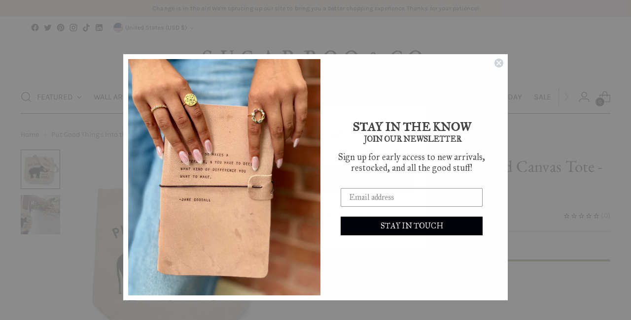

--- FILE ---
content_type: text/css
request_url: https://wholesale.sugarbooandco.com/cdn/shop/t/18/assets/custom.css?v=26294254514118470801764181911
body_size: 592
content:
.text-center{text-align:center}.product-item__text>small{opacity:.8}.product-item__inventory{display:block}.product-item__inventory[data-inventory=backordered]{color:var(--color-products-stock-medium)}.product-item__inventory[data-inventory=out-of-stock]{color:var(--color-products-stock-bad)}.product-item__inventory[data-inventory=in-stock]{color:var(--color-products-stock-good)}product-item-atc{display:block}product-item-atc[data-no-variants] article{display:block;border:0}product-item-atc .quantity-rules{text-align:center;opacity:.8;margin-top:-.5rem}product-item-atc article{display:grid;grid-template-columns:1fr 1fr 1fr;-webkit-box-align:center;-ms-flex-align:center;align-items:center;padding:.25rem 0;margin:.25rem 0;border-bottom:1px solid var(--color-text-alpha);font-size:.9rem;grid-gap:0 1rem;gap:0 1rem}product-item-atc article button[type=submit]{white-space:nowrap}product-item-atc article button[type=submit]:not([disabled]){cursor:pointer}product-item-atc article .qty{display:none;position:relative}product-item-atc article .qty button{width:20px;height:34px;position:absolute;top:0;z-index:1}product-item-atc article .qty button.qty-minus{left:0}product-item-atc article .qty button.qty-plus{right:0}product-item-atc article input[name=quantity]{height:34px;text-align:center;z-index:0}product-item-atc article[data-in-cart] .qty{display:-webkit-box;display:-ms-flexbox;display:flex;-ms-flex-wrap:nowrap;flex-wrap:nowrap}product-item-atc article[data-in-cart] button[type=submit]{display:none}product-item-atc article .product-item-atc__variant-sku{opacity:.8}product-item-atc article .product-item-atc__price{text-align:center}@media (max-width: 999px){product-item-atc article{grid-template-columns:calc(40% - .5rem) calc(65% - .5rem)}product-item-atc article>div:first-child{margin-bottom:.2rem;grid-column:1/span 2}product-item-atc article .product-item-atc__price{text-align:center}}.product-item-atc__variants{display:-webkit-box;display:-ms-flexbox;display:flex;-ms-flex-wrap:wrap;flex-wrap:wrap;gap:5px;-webkit-box-align:center;-ms-flex-align:center;align-items:center;-webkit-box-pack:center;-ms-flex-pack:center;justify-content:center;margin:.5rem 0 1rem}.product-item-atc__variant{border:1px solid #cfcfcf;min-width:50px;padding:9px 7px;color:#6a6a6a;font-size:12px;text-align:center;line-height:14px}.product-item-atc__view-product{padding:.5rem 0;margin:.5rem 0}.product-item variant-swatch-king{display:none!important}.featured-collection-slider__content .swiper-slide{height:auto}.template-cart .header__icon-touch[href="/cart"]{pointer-events:none}.product__block--product-header-inner .product__price{display:-webkit-box;display:-ms-flexbox;display:flex;-webkit-box-orient:horizontal;-webkit-box-direction:normal;-ms-flex-direction:row;flex-direction:row}.product__block--product-header-inner .product__price span.prefix{margin-right:6px}.product__block--product-header-inner .product__price span.suffix{margin-left:0}p.product-item__price{display:-webkit-box;display:-ms-flexbox;display:flex;-webkit-box-orient:horizontal;-webkit-box-direction:normal;-ms-flex-direction:row;flex-direction:row;-webkit-box-pack:center;-ms-flex-pack:center;justify-content:center}p.product-item__price span.prefix{margin-right:6px}p.product-item__price span.suffix{padding:0 .15rem}.recommended-products__slide.swiper-slide{height:auto!important}product-item-atc .product-item-atc__variants{display:none}.product-item__text{cursor:pointer}.product-item__text .tooltip-container{display:none}.product-item__text:hover .tooltip-container{display:block}.tooltip-container{position:relative;width:100%}.tooltip-container .notifications-desc{position:absolute;top:75%;left:50%;-webkit-transform:translate(-50%,-50%);-ms-transform:translate(-50%,-50%);transform:translate(-50%,-50%);width:100%;padding:5px 13px;background-color:#fff;font-size:12px!important;line-height:1.16875!important;font-family:var(--font-body);-webkit-box-shadow:0 0 0 1px #414141;box-shadow:0 0 0 1px #414141;z-index:1;display:-webkit-box;display:-ms-flexbox;display:flex;-webkit-box-align:center;-ms-flex-align:center;align-items:center;-webkit-box-pack:start;-ms-flex-pack:start;justify-content:flex-start}.tooltip-container .notifications-desc>svg{width:24px;height:auto;margin-right:3px}.tooltip-container .notifications-desc:before{content:"";clip-path:polygon(50% 100%,0 0,100% 0);height:11px;width:21px;position:absolute;background-color:#414141;top:72%;left:50%;-webkit-transform:translate(-50%,100%);-ms-transform:translate(-50%,100%);transform:translate(-50%,100%);display:block}.tooltip-container .notifications-desc:after{content:"";clip-path:polygon(50% 100%,0 0,100% 0);height:10px;width:20px;position:absolute;background-color:#fff;top:72%;left:50%;-webkit-transform:translate(-50%,100%);-ms-transform:translate(-50%,100%);transform:translate(-50%,100%);display:block}.page{overflow-x:hidden}.header__row .header__row-segment.right{-webkit-box-pack:start;-ms-flex-pack:start;justify-content:flex-start}@media (min-width: 1440px){.header__row .header__row-segment.right{-webkit-box-pack:end;-ms-flex-pack:end;justify-content:flex-end}}.icon-button-header-account.icon-button{width:44px;height:44px}@media (min-width: 1440px){.icon-button-header-account.icon-button{width:56px;height:56px}}.product__meta .set--price_per_item{text-transform:none;padding:0 .3rem 0 .15rem;font-size:1em}.product__meta .set--price_per_item>span{padding:0 .15rem}.set--price_per_item{text-transform:uppercase;font-size:.8em;padding:0}.set--price_per_item>span{padding:0 .1rem}.product-item__price+.set--price_per_item{margin:0 .15rem;font-size:1em}.product__download-gallery{display:-webkit-box;display:-ms-flexbox;display:flex;-webkit-box-pack:center;-ms-flex-pack:center;justify-content:center;margin:.5rem 0}@media (min-width: 768px){.product__download-gallery{-webkit-box-pack:start;-ms-flex-pack:start;justify-content:flex-start}}
/*# sourceMappingURL=/cdn/shop/t/18/assets/custom.css.map?v=26294254514118470801764181911 */


--- FILE ---
content_type: text/javascript
request_url: https://www.myregistry.com/ScriptPlatform/Shopify/AddToMrButton.js?siteKey=oYES1vm8Z5p30qg3-CXB7w2&version=1769139058058
body_size: 9707
content:
var MyRegistryBigCommerce={CustomCssClassName:"myregistry",Domain:"//www.myregistry.com",Options:{siteKey:"oYES1vm8Z5p30qg3-CXB7w2",hasCustmized:"false",isWidgetLoaded:"0",url:"",imageSrc:"",imageButtonSrc:"https://stmr.blob.core.windows.net/merchants/mids00k/2069/AddButton/MrAddToRegistryButton_2069.png",mrLogoUrl:"//www.myregistry.com/Images/Logos/widget-mrlogo.png",watermarkText:"Powered by ",showWatermark:"true",title:"",storeName:"",storeLogo:"",signUpLogo:"",tryPriceCheck:"false",price:"",currency:"27",quantity:"",size:"",sizeControl:"",color:"",colorControl:"",category:"",notes:"",notesControl:"",onGiftAdded:"",description:"",hideSize:"false",hideColor:"false",sku:"",pnpOptions:{DesignStep1:"false",DesignStep2:"false",DesignButtonType:"button",DesignButtonWatermark:"span",DesignButtonColor:"#000000",DesignButtonBackground:"#ffffff",DesignButtonBorder:"#000000",DesignButtonText:"Add to Registry",DesignButtonItsUniversal:"link",AdditionalWishlist:"",DesignButtonBordered:"no",RegistryTypeFilter:""}},Initialize:function(){var f,n,e,o;if(!document.getElementsByName("giftRegistryEligible")||!(document.getElementsByName("giftRegistryEligible").length>0)||document.getElementsByName("giftRegistryEligible")[0].value!="false"){var i=document.querySelector("[value*='add to cart']"),r=document.querySelector("[value*='Add To Cart']"),u=document.querySelector("[value*='Add to Cart']");MyRegistryBigCommerce.Options.quantity=document.querySelector("[name='qty[]']")?document.querySelector("[name='qty[]']").value:"1";document.querySelector("meta[property='product:price:amount']")&&(MyRegistryBigCommerce.Options.price=document.querySelector("meta[property='product:price:amount']").getAttribute("content"));document.querySelector("meta[property='og:title']")&&(MyRegistryBigCommerce.Options.title=document.querySelector("meta[property='og:title']").getAttribute("content"));document.querySelector("meta[property='og:url']")&&(MyRegistryBigCommerce.Options.url=document.querySelector("meta[property='og:url']").getAttribute("content"));document.querySelector("meta[property='og:image']")&&(MyRegistryBigCommerce.Options.imageSrc=document.querySelector("meta[property='og:image']").getAttribute("content"));f=document.createElement("style");f.innerHTML=".myregistry {border-color:transparent !important;} .ProductMain .myregistry img {padding-right:6px;} #QuickViewContent .myregistry {display:block !important;text-align:left;border-width:0;padding-left:0;padding-top:10px;margin-bottom:10px;}  #SideProductAddToWishList1{--display:none;}";document.body.appendChild(f);n=MyRegistryBigCommerce.SetOptions();MyRegistryBigCommerce.SetCustomCssClass(n);document.querySelector("#MyRegistryWidgetApiContainer")&&document.querySelector("#MyRegistryWidgetApiContainer").remove();e=document.querySelector("#MyRegistryAddToRegistryButtonHolder");e?e.appendChild(n):u?u.parentNode.insertBefore(n,u.nextSibling):i?i.parentNode.insertBefore(n,i.nextSibling):r&&r.parentNode.insertBefore(n,r.nextSibling);MyRegistryBigCommerce.MultiProduct.Initialize();MyRegistryBigCommerce.CreateAddToMyRegistryWidget();jQuery(document).on("click",".card-figcaption-button.quickview",function(){var n=0,t=setTimeout(function i(){n++;jQuery(".data-prevent-quick-search-close [id^=MyRegistryWidgetApiContainer]").length<1&&document.querySelector("[value*='Add to Cart']")?(MyRegistryBigCommerce.QuickViewProduct.Initialize(),clearTimeout(t)):n<5&&(t=setTimeout(i,600))},600)});if(MyRegistryBigCommerce.GetURLParameterByName("mrGID")&&(o=MyRegistryBigCommerce.GetURLParameterByName("mrGID"),o)){var h=this.domain,s=document.getElementsByTagName("body")[0],t=document.createElement("script");t.id="MyRegistryWidgetGiftOptionInfoApiScript";t.type="text/javascript";t.async=!0;t.onload=function(){var n={};typeof myregistryGift!="undefined"&&(n=myregistryGift,MyRegistryBigCommerce.SetProductOption(n))};t.src=MyRegistryBigCommerce.Domain+"/ScriptPlatform/BigCommerce/GiftVariable.js?sitekey="+MyRegistryBigCommerce.Options.siteKey+"&giftid="+o;s.appendChild(t)}}},UnclickableOption:function(){var i=!0,r="",u="",f=document.querySelector("[data-product-option-change]"),e=document.querySelector("input#form-action-addToCart"),n,t,o,s,h;if(f&&(n=f.querySelectorAll(".form-field"),n))for(t=0;t<n.length;t++)if(u=n[t].querySelector(".form-label small"),u)if(o=n[t].querySelector(".form-radio"),s=n[t].querySelector("select"),o){if(r=n[t].querySelector(".form-radio:checked"),!r){i=!1;break}}else if(s&&(r=n[t].querySelector("select").options[n[t].querySelector("select").selectedIndex],h=n[t].querySelector("select").selectedIndex,!r||h==0)){i=!1;break}return i==!1&&e&&e.click(),i},SetOptions:function(){var n=document.createElement("div");return n.id="MyRegistryWidgetApiContainer",MyRegistryBigCommerce.SetAddButtonDesign(n),n.setAttribute("siteKey",MyRegistryBigCommerce.Options.siteKey),n.setAttribute("hasCustmized",MyRegistryBigCommerce.Options.hasCustmized),n.setAttribute("isWidgetLoaded",MyRegistryBigCommerce.Options.isWidgetLoaded),n.setAttribute("url",MyRegistryBigCommerce.Options.url),n.setAttribute("imageSrc",MyRegistryBigCommerce.Options.imageSrc),n.setAttribute("title",encodeURIComponent(MyRegistryBigCommerce.Options.title)),n.setAttribute("storeName",MyRegistryBigCommerce.Options.storeName),n.setAttribute("storeLogo",MyRegistryBigCommerce.Options.storeLogo),n.setAttribute("signUpLogo",MyRegistryBigCommerce.Options.signUpLogo),n.setAttribute("tryPriceCheck",MyRegistryBigCommerce.Options.tryPriceCheck),n.setAttribute("price",MyRegistryBigCommerce.Options.price),n.setAttribute("currency",MyRegistryBigCommerce.Options.currency),n.setAttribute("quantity",MyRegistryBigCommerce.Options.quantity),n.setAttribute("size",MyRegistryBigCommerce.Options.size),n.setAttribute("sizeControl",MyRegistryBigCommerce.Options.sizeControl),n.setAttribute("color",MyRegistryBigCommerce.Options.color),n.setAttribute("colorControl",MyRegistryBigCommerce.Options.colorControl),n.setAttribute("category",MyRegistryBigCommerce.Options.category),n.setAttribute("notes",MyRegistryBigCommerce.Options.notes),n.setAttribute("notesControl",MyRegistryBigCommerce.Options.notesControl),n.setAttribute("onGiftAdded",MyRegistryBigCommerce.Options.onGiftAdded),n.setAttribute("description",MyRegistryBigCommerce.Options.description),n.setAttribute("hideSize",MyRegistryBigCommerce.Options.hideSize),n.setAttribute("hideColor",MyRegistryBigCommerce.Options.hideColor),n.setAttribute("sku",MyRegistryBigCommerce.Options.sku),n},Html:function(){return" <div id='MyRegistryWidgetApiContainer'>    <img src='"+MyRegistryBigCommerce.GetImageButtonSrc()+"' /> <\/div>"},GetImageButtonSrc:function(){return MyRegistryBigCommerce.Options.imageButtonSrc!==""?"<img src='"+MyRegistryBigCommerce.Options.imageButtonSrc+"' />":"<button class='btn'>Add to MyRegistry<\/button>"},SetAddButtonImageDesign:function(n){var t="<span>Add to Registry<\/span>";MyRegistryBigCommerce.Options.pnpOptions&&(MyRegistryBigCommerce.Options.pnpOptions.DesignButtonType?MyRegistryBigCommerce.Options.pnpOptions.DesignButtonType=="button"?t="<img src='"+MyRegistryBigCommerce.Options.imageButtonSrc+"' />":typeof MyRegistryBigCommerce.Options.pnpOptions.DesignButtonText!="undefined"&&MyRegistryBigCommerce.Options.pnpOptions.DesignButtonText!=""&&(t="<span>"+MyRegistryBigCommerce.Options.pnpOptions.DesignButtonText+"<\/span>"):typeof MyRegistryBigCommerce.Options.pnpOptions.DesignButtonText!="undefined"&&MyRegistryBigCommerce.Options.pnpOptions.DesignButtonText!=""&&(t="<span>"+MyRegistryBigCommerce.Options.pnpOptions.DesignButtonText+"<\/span>"));n&&(n.innerHTML=t)},SetAddButtonDesign:function(n){var t='<button href="javascript:void(0)" class="{0}" style="{1}"><div class="button_text" style="/*text-transform: uppercase;font-weight: 600;*/position: relative;/*top: 5px;*/">{2}<\/div>{3}<\/button>',r='<div class="button_logo" style="font-size:7px;text-transform: none;font-weight: normal;font-family:\'Open Sans\', Helvetica, Arial, sans-serif;">{0} <img src="{1}" style="width: 70px;position: relative;vertical-align: middle; margin-left: 3px;"/><\/div>',u='<div class="button_logo" style="font-size:7px;text-transform: none;font-weight: normal;font-family:\'Open Sans\', Helvetica, Arial, sans-serif;">{0} {1}<\/div>',o="Add to Registry",s="button primary button--primary",i="padding: 7px 16px 7px;",k=document.getElementById("AddToCart-product-template"),w,b;if(k&&(s=document.getElementById("AddToCart-product-template").className),t=t.replace("{0}",s),MyRegistryBigCommerce.Options.pnpOptions){o=MyRegistryBigCommerce.Options.pnpOptions.DesignButtonText;var h=MyRegistryBigCommerce.Options.pnpOptions.DesignButtonColor,c=MyRegistryBigCommerce.Options.pnpOptions.DesignButtonBackground,l=MyRegistryBigCommerce.Options.pnpOptions.DesignButtonRound,e=MyRegistryBigCommerce.Options.pnpOptions.DesignButtonBorder,a=MyRegistryBigCommerce.Options.pnpOptions.DesignButtonFont,f=MyRegistryBigCommerce.Options.pnpOptions.DesignButtonScale,v=typeof MyRegistryBigCommerce.Options.pnpOptions.DesignButtonPaddingTop!="undefined"?MyRegistryBigCommerce.Options.pnpOptions.DesignButtonPaddingTop:"",y=typeof MyRegistryBigCommerce.Options.pnpOptions.DesignButtonPaddingBottom!="undefined"?MyRegistryBigCommerce.Options.pnpOptions.DesignButtonPaddingBottom:"",p=typeof MyRegistryBigCommerce.Options.pnpOptions.DesignButtonLineHeight!="undefined"?MyRegistryBigCommerce.Options.pnpOptions.DesignButtonLineHeight:"",d=typeof MyRegistryBigCommerce.Options.pnpOptions.DesignButtonWatermark!="undefined"?MyRegistryBigCommerce.Options.pnpOptions.DesignButtonWatermark:"img";MyRegistryBigCommerce.Options.pnpOptions.DesignButtonType=="button"?(h&&(i+="color:"+h+";"),c&&(i+="background-image:none; background:"+c+";"),l&&(i+="border-radius:"+l+";"),e&&e!="transparent"&&(i+="border:1px solid "+e+";"),a&&(i+="font-family:"+a+";"),f&&(w=parseFloat(f),b=14,f=Math.round(w*b)+"px",i+="font-size:"+f+";"),p&&(i+="line-height:"+p+";"),v&&(i+="padding-top:"+v+";"),y&&(i+="padding-bottom:"+y+";")):t='<a href="javascript:void(0)"><div class="button_text" style="padding:0px;/*text-transform: uppercase;text-align:font-weight: 600;position: relative;top: 5px;*/">{2}<\/div>{3}<\/a>'}MyRegistryBigCommerce.Options.showWatermark=="true"?d=="span"?(u=u.replace("{0}",MyRegistryBigCommerce.Options.watermarkText),u=u.replace("{1}","MyRegistry.com"),t=t.replace("{3}",u)):(r=r.replace("{0}",MyRegistryBigCommerce.Options.watermarkText),r=r.replace("{1}",MyRegistryBigCommerce.Options.mrLogoUrl),t=t.replace("{3}",r)):t=t.replace("{3}","");t=t.replace("{1}",i);t=t.replace("{2}",o);n&&(n.innerHTML=t)},SetCustomCssClass:function(n){MyRegistryBigCommerce.CustomCssClassName!=""&&n.setAttribute("class",MyRegistryBigCommerce.CustomCssClassName)},CreateAddToMyRegistryWidget:function(){var t=MyRegistryBigCommerce.Domain,i=document.getElementsByTagName("body")[0],n=document.createElement("script");n.id="MyRegistryWidgetApiScript";n.type="text/javascript";n.onload=function(){typeof MyRegistryBigCommerce.Validate!="undefined"&&(window.currentMrWidgetObj.Validate=MyRegistryBigCommerce.Validate)};n.src=t+"/WidgetScriptSet/MerchantWidgetButtonScript.js?versionInfo=2&buttonType=0&sitekey="+MyRegistryBigCommerce.Options.siteKey;i.appendChild(n)},addParameterToQuerystring:function(n,t,i){var e=n.split("?"),o=e[0],s="",r,u,f;if(e.length>1&&(s=e[1]),t=escape(t),i=escape(i),r=s.split("&"),r=="")return o+"?"+t+"="+i;for(u=r.length;u--;)if(f=r[u].split("="),f[0]==t){f[1]=i;r[u]=f.join("=");break}return u<0&&(r[r.length]=[t,i].join("=")),o+"?"+r.join("&")},GetURLParameterByName:function(n){n=n.replace(/[\[]/,"\\[").replace(/[\]]/,"\\]");var i=new RegExp("[\\?&]"+n+"=([^&#]*)"),t=i.exec(location.search);return t===null?"":decodeURIComponent(t[1].replace(/\+/g," "))},GetUrlParameterByUrl:function(n,t){t||(t=location.href);n=n.replace(/[\[]/,"\\[").replace(/[\]]/,"\\]");var r="[\\?&]"+n+"=([^&#]*)",u=new RegExp(r),i=u.exec(t);return i==null?null:i[1]},Validate:function(n){if(!MyRegistryBigCommerce.MultiProduct.IsMultiProductPage()){if(!MyRegistryBigCommerce.UnclickableOption())return!1;MyRegistryBigCommerce.GetUrl();MyRegistryBigCommerce.GetTitle();MyRegistryBigCommerce.GetPrice();MyRegistryBigCommerce.GetQuantity();MyRegistryBigCommerce.GetAdditionalInfo();MyRegistryBigCommerce.GetImageSrc(n)}return!0},GetPrice:function(){var t="",n=document.querySelector(".productView-price"),i,u,r;n?(i=n.querySelector("[data-product-price-without-tax]"),i?t=i.innerText.replace("$","").replace(/,/g,"").trim():(i=n.querySelector("[data-product-rrp-without-tax]"),i&&(t=i.innerText.replace("$","").replace(/,/g,"").trim()))):(n=document.querySelector(".product-price .product-price-line"),n?t=n.innerText.replace("$","").replace(/,/g,"").trim():(n=document.querySelector(".p-price"),n&&(u=n.querySelector(".s-price").innerText,t=u==""?n.querySelector(".VariationProductPrice").innerText.replace("$","").replace(/,/g,"").trim():n.querySelector(".s-price").innerText.replace("$","").replace(/,/g,"").trim())));(t==""||t=="undefined")&&(n=document.querySelector("[itemprop=price]"),n&&(t=n.getAttribute("content")));t&&(document.querySelector("#MyRegistryWidgetApiContainer").setAttribute("price",t),r=document.querySelector("#MyRegistryWidgetApiContainer").getAttribute("popupurl"),r&&(r=MyRegistryBigCommerce.addParameterToQuerystring(r,"Price",t),document.querySelector("#MyRegistryWidgetApiContainer").setAttribute("popupurl",r)))},GetQuantity:function(){var t=document.querySelector("[name='qty[]']")?document.querySelector("[name='qty[]']").value:"1",n;document.querySelector("#MyRegistryWidgetApiContainer").setAttribute("quantity",t);n=document.querySelector("#MyRegistryWidgetApiContainer").getAttribute("popupurl");n&&(n=MyRegistryBigCommerce.addParameterToQuerystring(n,"Quantity",t),document.querySelector("#MyRegistryWidgetApiContainer").setAttribute("popupurl",n))},GetAdditionalInfo:function(){var w=[],h={},c=document.querySelectorAll(".productView .productView-details"),l="",a="",v="",tt="",y="",rt="",t="",it="",d="",e,g,b,r,i,k,s,p,n;if(typeof c!="undefined"&&c.length>0)for(i=0;i<c.length;i++)e=c[i],e&&(g=e.innerText,g.toLowerCase().indexOf("sku")>-1&&e.querySelector("div.productView-product")&&e.querySelector(".productView-info-value[data-product-sku]")&&(v=e.querySelector(".productView-info-value[data-product-sku]").innerText));var u="",o="",rt="",f="",nt=document.querySelector(".productView-options");if(nt&&(b=nt.querySelector("[data-product-option-change]"),b)){for(r=b.querySelectorAll(".form-field"),i=0;i<r.length;i++)u=="",o=="",f=="",k=r[i].querySelector(".form-label"),k&&(s=k.innerText.replace("Choose","").replace("Required","").replace("*","").trim(),s&&(r[i].querySelector(".form-radio:checked")?(t=r[i].querySelector(".form-radio:checked"),t&&(u=t.id,o=t.value,t.nextElementSibling&&(t.nextElementSibling.querySelector(".form-option-variant")?(f=t.nextElementSibling.querySelector(".form-option-variant").title,f||(f=t.nextElementSibling.querySelector(".form-option-variant").innerText)):t.nextElementSibling.innerText&&(f=t.nextElementSibling.innerText)))):r[i].querySelector("select")&&(t=r[i].querySelector("select").options[r[i].querySelector("select").selectedIndex],t&&(r[i].querySelector("select").getAttribute("id")&&(u=r[i].querySelector("select").getAttribute("id")),t.getAttribute("value")&&(o=t.getAttribute("value")),f=t.innerText.replace(/é/g,"e"))),s.toLowerCase().indexOf("color")>-1&&t?(tt=u,a=f,h[u]=o):s.toLowerCase().indexOf("size")>-1&&t?(sizevalue=u,l=f,h[u]=o):s&&t&&(it=u,d=f,y+=s+" "+d+";",h[u]=o)));w.push(h)}w&&(p=JSON.stringify(w),p&&(document.querySelector("#MyRegistryWidgetApiContainer").setAttribute("options",p.replace(/"/g,"'")),n=document.querySelector("#MyRegistryWidgetApiContainer").getAttribute("popupurl"),n&&(n=MyRegistryBigCommerce.addParameterToQuerystring(n,"Options",p.replace(/"/g,"'")),document.querySelector("#MyRegistryWidgetApiContainer").setAttribute("popupurl",n))));v&&(document.querySelector("#MyRegistryWidgetApiContainer").setAttribute("sku",v),n=document.querySelector("#MyRegistryWidgetApiContainer").getAttribute("popupurl"),n&&(n=MyRegistryBigCommerce.addParameterToQuerystring(n,"SKU",v),document.querySelector("#MyRegistryWidgetApiContainer").setAttribute("popupurl",n)));a&&(document.querySelector("#MyRegistryWidgetApiContainer").setAttribute("color",a),n=document.querySelector("#MyRegistryWidgetApiContainer").getAttribute("popupurl"),n&&(n=MyRegistryBigCommerce.addParameterToQuerystring(n,"Color",a),document.querySelector("#MyRegistryWidgetApiContainer").setAttribute("popupurl",n)));l&&(document.querySelector("#MyRegistryWidgetApiContainer").setAttribute("size",l),n=document.querySelector("#MyRegistryWidgetApiContainer").getAttribute("popupurl"),n&&(n=MyRegistryBigCommerce.addParameterToQuerystring(n,"Size",l),document.querySelector("#MyRegistryWidgetApiContainer").setAttribute("popupurl",n)));y&&(document.querySelector("#MyRegistryWidgetApiContainer").setAttribute("notes",y),n=document.querySelector("#MyRegistryWidgetApiContainer").getAttribute("popupurl"),n&&(n=MyRegistryBigCommerce.addParameterToQuerystring(n,"Notes",y),document.querySelector("#MyRegistryWidgetApiContainer").setAttribute("popupurl",n)))},GetImageSrc:function(){var t="",n;document.querySelector(".productView-img-container img")&&(t=document.querySelector(".productView-img-container img").src);document.querySelector("#MyRegistryWidgetApiContainer")&&t&&(document.querySelector("#MyRegistryWidgetApiContainer").setAttribute("imageSrc",t),n=document.querySelector("#MyRegistryWidgetApiContainer").getAttribute("popupurl"),n&&(n=MyRegistryBigCommerce.addParameterToQuerystring(n,"PictureUrl",t),document.querySelector("#MyRegistryWidgetApiContainer").setAttribute("popupurl",n)))},GetTitle:function(){var t="",i="",r=document.querySelector(".quickView"),n;i=r?document.querySelector(".quickView .productView-title"):document.querySelector(".productView-title");i&&(t=encodeURIComponent(i.innerText.trim()));t&&(document.querySelector("#MyRegistryWidgetApiContainer").setAttribute("title",t),n=document.querySelector("#MyRegistryWidgetApiContainer").getAttribute("popupurl"),n&&(n=MyRegistryBigCommerce.addParameterToQuerystring(n,"Title",t),document.querySelector("#MyRegistryWidgetApiContainer").setAttribute("popupurl",n)))},GetUrl:function(){var t="",i=document.querySelector(".quick-pro-link a"),n;i&&(t=i.href?i.href:i.href);t&&(document.querySelector("#MyRegistryWidgetApiContainer").setAttribute("url",t),n=document.querySelector("#MyRegistryWidgetApiContainer").getAttribute("popupurl"),n&&(n=MyRegistryBigCommerce.addParameterToQuerystring(n,"URL",t),document.querySelector("#MyRegistryWidgetApiContainer").setAttribute("popupurl",n)))},MultiProduct:{Initialize:function(){MyRegistryBigCommerce.MultiProduct.IsMultiProductPage()},IsMultiProductPage:function(){var n=jQuery("div.page main.page-content").find("ul.productGrid");return document.querySelector(".quickView")?!1:typeof n!="undefined"&&n.length>0?!0:!1},SetMultiProductOptions:function(n){var t=document.createElement("div");return t.id="MyRegistryWidgetApiContainer"+n,MyRegistryBigCommerce.MultiProduct.SetAddButtonDesign(t),t.setAttribute("siteKey",MyRegistryBigCommerce.Options.siteKey),t.setAttribute("hasCustmized",MyRegistryBigCommerce.Options.hasCustmized),t.setAttribute("isWidgetLoaded",MyRegistryBigCommerce.Options.isWidgetLoaded),t.setAttribute("url",MyRegistryBigCommerce.Options.url),t.setAttribute("imageSrc",MyRegistryBigCommerce.Options.imageSrc),t.setAttribute("title",MyRegistryBigCommerce.Options.title),t.setAttribute("storeName",MyRegistryBigCommerce.Options.storeName),t.setAttribute("storeLogo",MyRegistryBigCommerce.Options.storeLogo),t.setAttribute("signUpLogo",MyRegistryBigCommerce.Options.signUpLogo),t.setAttribute("tryPriceCheck",MyRegistryBigCommerce.Options.tryPriceCheck),t.setAttribute("price",MyRegistryBigCommerce.Options.price),t.setAttribute("currency",MyRegistryBigCommerce.Options.currency),t.setAttribute("quantity",MyRegistryBigCommerce.Options.quantity),t.setAttribute("size",MyRegistryBigCommerce.Options.size),t.setAttribute("sizeControl",MyRegistryBigCommerce.Options.sizeControl),t.setAttribute("color",MyRegistryBigCommerce.Options.color),t.setAttribute("colorControl",MyRegistryBigCommerce.Options.colorControl),t.setAttribute("category",MyRegistryBigCommerce.Options.category),t.setAttribute("notes",MyRegistryBigCommerce.Options.notes),t.setAttribute("notesControl",MyRegistryBigCommerce.Options.notesControl),t.setAttribute("onGiftAdded",MyRegistryBigCommerce.Options.onGiftAdded),t.setAttribute("description",MyRegistryBigCommerce.Options.description),t.setAttribute("hideSize",MyRegistryBigCommerce.Options.hideSize),t.setAttribute("hideColor",MyRegistryBigCommerce.Options.hideColor),t.setAttribute("sku",MyRegistryBigCommerce.Options.sku),t},SetAddButtonDesign:function(n){n&&(n.innerHTML="<a href='#' class='button button--small card-figcaption-button' style='width:100%'>Add To Registry<\/a>")}},QuickViewProduct:{Initialize:function(){var n,i,t,r;document.getElementsByName("giftRegistryEligible")&&document.getElementsByName("giftRegistryEligible").length>0&&document.getElementsByName("giftRegistryEligible")[0].value=="false"||(n=document.querySelector("[value*='Add to Cart']"),MyRegistryBigCommerce.Options.quantity=document.querySelector("[name='qty[]']")?document.querySelector("[name='qty[]']").value:"1",document.querySelector("meta[property='product:price:amount']")&&(MyRegistryBigCommerce.Options.price=document.querySelector("meta[property='product:price:amount']").getAttribute("content")),document.querySelector("meta[property='og:title']")&&(MyRegistryBigCommerce.Options.title=document.querySelector("meta[property='og:title']").getAttribute("content")),document.querySelector("meta[property='og:url']")&&(MyRegistryBigCommerce.Options.url=document.querySelector("meta[property='og:url']").getAttribute("content")),document.querySelector(".productView-info-value[data-product-sku]")&&(MyRegistryBigCommerce.Options.sku=document.querySelector(".productView-info-value[data-product-sku]").innerText),document.querySelector(".productView")?document.querySelector(".productView").querySelector("section.productView-images")&&document.querySelector(".productView").querySelector("section.productView-images").querySelector("figure.productView-image")&&document.querySelector(".productView").querySelector("section.productView-images").querySelector("figure.productView-image").querySelector("img")&&document.querySelector(".productView").querySelector("section.productView-images").querySelector("figure.productView-image").querySelector("img").src&&(MyRegistryBigCommerce.Options.imageSrc=document.querySelector(".productView").querySelector("section.productView-images").querySelector("figure.productView-image").querySelector("img").src):document.querySelector("meta[property='og:image']")&&(MyRegistryBigCommerce.Options.imageSrc=document.querySelector("meta[property='og:image']").getAttribute("content")),i=document.createElement("style"),i.innerHTML=".myregistry {border-color:transparent !important;} .ProductMain .myregistry img {padding-right:6px;} #QuickViewContent .myregistry {display:block !important;text-align:left;border-width:0;padding-left:0;padding-top:10px;margin-bottom:10px;}  #SideProductAddToWishList1{--display:none;}",document.body.appendChild(i),t=MyRegistryBigCommerce.SetOptions(),MyRegistryBigCommerce.SetCustomCssClass(t),document.querySelector("#MyRegistryWidgetApiContainer")&&document.querySelector("#MyRegistryWidgetApiContainer").remove(),r=document.querySelector("#MyRegistryAddToRegistryButtonHolder"),r?r.appendChild(t):n&&n.parentNode.insertBefore(t,n.nextSibling),MyRegistryBigCommerce.CreateAddToMyRegistryWidget())}},SetProductOption:function(n){for(var r,u,f,e,t=0;t<n.length;t++){r=n[t];for(u in r){var i=u,o=r[u],s=document.querySelector(".productView-options");if(s&&(f=s.querySelector("[data-product-option-change]"),f))for(e=f.querySelectorAll(".form-field"),t=0;t<e.length;t++)i!=""&&o!=""&&(e[t].querySelector("select")?document.getElementById(i)&&(document.getElementById(i).value=o,jQuery("#"+i).trigger("change")):(jQuery("input:radio#"+i).click(),jQuery("#"+i).prop("checked",!0)))}}}};(function(){var n=MyRegistryBigCommerce.Initialize;document.readyState!=="loading"?n():document.addEventListener?document.addEventListener("DOMContentLoaded",n):document.attachEvent("onreadystatechange",function(){document.readyState!=="loading"&&n()})})();

window.mrvariable = window.mrvariable || [];window.mrvariable.push({type:"AddToMrButton",config: {"buttonContainer":{"style":{},"useImageButton":false,"textContainer":{"style":{}},"watermarkContainer":{"style":{},"logoimage":{"style":{}},"label":{"style":{}},"show":true},"itsUniversalContainer":{"style":{},"label":{"style":{}},"popup":{"style":{}},"panel":{"style":{}},"show":true},"overridePnPDesign":false,"overloadPnPDesign":false},"selectors":{}}});
function myregistryWidgetButton(){return{}}var myregistryPlatformWidget=myregistryPlatformWidget||{};myregistryWidgetButton.prototype={domain:"//www.myregistry.com",siteKey:"oYES1vm8Z5p30qg3-CXB7w2",platform:"Shopify",buttonContainer:{itsUniversalContainer:{tag:"div",classname:"mr-itsuniversal",style:{cursor:"default"},parentStyle:{},watermarkStyle:{},label:{tag:"a",href:"http://www.myregistry.com",style:{}},presets:[{preset:"link",style:{position:"absolute",bottom:"-25px",left:"0",right:"0",display:"block"},parentStyle:{"margin-bottom":"25px",position:"relative"},label:{text:"It's Universal!",style:{"font-size":"11px","font-weight":"normal","font-family":"'Open Sans', Helvetica, Arial, sans-serif","vertical-align":"middle",display:"inline-block","letter-spacing":"normal"}}},{preset:"icon",style:{position:"absolute",bottom:"0",top:"0",right:"0",width:"35px",display:"block","border-left":"solid 1px","border-color":"#ffffff"},parentStyle:{"padding-right":"40px",position:"relative"},label:{text:"",style:{position:"absolute",top:"calc(50% - 10px)",left:"calc(50% - 10px)",display:"block",margin:"auto",width:"20px",height:"20px","background-repeat":"no-repeat","background-size":"20px","background-image":'url(\'data:image/svg+xml,%3Csvg xmlns="http://www.w3.org/2000/svg" viewBox="0 0 24 24" fill="%2300b7a0"%3E%3Cpath d="M12.1 23.4C5.9 23.4.9 18.4.9 12.2S5.9 1 12.1 1s11.2 5 11.2 11.2c0 6.1-5 11.2-11.2 11.2zm0-21.2a9.86 9.86 0 0 0-9.9 9.9 9.86 9.86 0 0 0 9.9 9.9 9.86 9.86 0 0 0 9.9-9.9 9.86 9.86 0 0 0-9.9-9.9z"/%3E%3Cpath d="M14.6 17.3l-.2.7-1.3.5c-.3.1-.7.2-1.1.2-.7 0-1.2-.2-1.5-.5s-.6-.7-.6-1.2v-.6c0-.2.1-.4.1-.7l.7-2.4c.1-.2.1-.4.2-.7s.1-.4.1-.6c0-.3-.1-.5-.2-.6s-.4-.2-.7-.2c-.2 0-.4 0-.5.1-.2.1-.3.1-.5.2l.2-.7c.4-.2.9-.3 1.3-.5.4-.1.8-.2 1.2-.2.7 0 1.2.2 1.5.5.4.3.5.7.5 1.2v.6c0 .3-.1.5-.1.7l-.7 2.4c-.1.2-.1.4-.1.7 0 .2-.1.4-.1.6 0 .3.1.5.2.7.1.1.4.2.7.2.2 0 .4 0 .6-.1s.2-.3.3-.3zm.2-10.1c0 .4-.2.8-.5 1.1s-.7.4-1.1.4-.8-.1-1.1-.4-.5-.7-.5-1.1.2-.8.5-1.1.7-.4 1.1-.4.8.1 1.1.4.5.7.5 1.1z" fill-rule="evenodd"/%3E%3C/svg%3E\')',"background-image-ie":'url("[data-uri]")'}}},{preset:"inline",style:{position:"relative",top:"-2px","vertical-align":"middle",width:"20px","margin-left":"7px",display:"inline-block"},parentStyle:{position:"relative"},watermarkStyle:{"padding-right":"30px"},label:{text:"",style:{display:"block",margin:"auto",width:"20px",height:"20px","background-repeat":"no-repeat","background-size":"20px","background-image":'url(\'data:image/svg+xml,%3Csvg xmlns="http://www.w3.org/2000/svg" viewBox="0 0 24 24" fill="%23000000"%3E%3Cpath d="M12.1 23.4C5.9 23.4.9 18.4.9 12.2S5.9 1 12.1 1s11.2 5 11.2 11.2c0 6.1-5 11.2-11.2 11.2zm0-21.2a9.86 9.86 0 0 0-9.9 9.9 9.86 9.86 0 0 0 9.9 9.9 9.86 9.86 0 0 0 9.9-9.9 9.86 9.86 0 0 0-9.9-9.9z"/%3E%3Cpath d="M14.6 17.3l-.2.7-1.3.5c-.3.1-.7.2-1.1.2-.7 0-1.2-.2-1.5-.5s-.6-.7-.6-1.2v-.6c0-.2.1-.4.1-.7l.7-2.4c.1-.2.1-.4.2-.7s.1-.4.1-.6c0-.3-.1-.5-.2-.6s-.4-.2-.7-.2c-.2 0-.4 0-.5.1-.2.1-.3.1-.5.2l.2-.7c.4-.2.9-.3 1.3-.5.4-.1.8-.2 1.2-.2.7 0 1.2.2 1.5.5.4.3.5.7.5 1.2v.6c0 .3-.1.5-.1.7l-.7 2.4c-.1.2-.1.4-.1.7 0 .2-.1.4-.1.6 0 .3.1.5.2.7.1.1.4.2.7.2.2 0 .4 0 .6-.1s.2-.3.3-.3zm.2-10.1c0 .4-.2.8-.5 1.1s-.7.4-1.1.4-.8-.1-1.1-.4-.5-.7-.5-1.1.2-.8.5-1.1.7-.4 1.1-.4.8.1 1.1.4.5.7.5 1.1z" fill-rule="evenodd"/%3E%3C/svg%3E\')',"background-image-ie":'url("[data-uri]")'}}},],panel:{iframeId:"mr-itsuniversal-panel",iframeSrc:"/Merchants/AddToMrButton/Platforms/v3/Common/Templates/ItsUniversalPanel.aspx",iframeHeight:"220",iframeWidth:"380",iframeElem:null,style:{}},popup:{iframeId:"mr-itsuniversal-popup",iframeSrc:"/Merchants/AddToMrButton/Platforms/v3/Common/Templates/ItsUniversalPopup.aspx",iframeElem:null,style:{}},mode:"icon",show:!1}},initialize:function(n,t,i){var r,f;typeof i=="object"&&i.buttonContainer&&myregistryPlatformWidget.util.shallowCopy(this.buttonContainer,i.buttonContainer);r=!0;t&&(f=t.DesignButtonColor,t.DesignButtonType==="link"&&(r=!1,this.buttonContainer.itsUniversalContainer.mode="inline"));var e=n.firstChild.className=="button_text"?n.firstChild:null,o=n.lastChild.className=="button_logo"?n.lastChild:null,s=f,u=this.setItsUniversalContainer(null,n,o,s);u&&(r?n.appendChild(u):e&&e.appendChild(u))},setStyle:function(n,t){var r,i,u;if(t)for(r=Object.keys(t),i=0;i<r.length;i++)u=r[i],n.style[u]=t[u]},setItsUniversalContainer:function(n,t,i,r){var f,s,e,u,o;if(n=n||this.buttonContainer.itsUniversalContainer,n&&n.show){if(n.mode||(n.mode="link"),f={style:{},parentStyle:{},label:{}},n.presets&&Array.isArray(n.presets))for(s=0;s<n.presets.length;s++)if(n.presets[s].preset==n.mode){f=n.presets[s];break}return myregistryPlatformWidget.util.shallowCopy(f.style,n.style),myregistryPlatformWidget.util.shallowCopy(f.parentStyle,n.parentStyle),myregistryPlatformWidget.util.shallowCopy(f.label,n.label),e=document.createElement(n.tag),e.className=n.classname,r&&f.style["border-color"]&&(f.style["border-color"]=r),this.setStyle(e,f.style),u=f.label,myregistryPlatformWidget.util.isMsIe()&&u.style["background-image"]&&u.style["background-image-ie"]&&(u.style["background-image"]=u.style["background-image-ie"]),r&&u.style["background-image"]&&(u.style["background-image"]=u.style["background-image"].replace('fill="%2300b7a0"','fill="%23'+r.substring(1)+'"')),o=document.createElement(u.tag),o.href=u.href,o.innerText=u.text,this.setStyle(o,u.style),e.appendChild(o),this.setStyle(t,f.parentStyle),i&&this.setStyle(i,f.watermarkStyle),e.setAttribute("onclick","event.preventDefault();event.stopPropagation();"),o.setAttribute("onmouseover","myregistryWidgetButton.prototype.showItsUniversalPanel(event);"),e}return null},showItsUniversalPanel:function(n){var v,c,l,a;n.preventDefault();n.stopPropagation();var u=myregistryWidgetButton.prototype,t=u.buttonContainer.itsUniversalContainer.panel,f=n.target;f.parentElement&&f.parentElement.className==u.buttonContainer.itsUniversalContainer.classname&&(f=f.parentElement);var h=document.documentElement.scrollWidth,o=Math.min(h,t.iframeWidth),s=f.getBoundingClientRect(),r=f.clientWidth/2-o/2,e=0;if(s.left+(r+o)>h?(e=r+o+s.left-h,r-=e):s.left- -r<0&&(e=r+s.left,r=-s.left),v={siteKey:u.siteKey,leftAdjust:parseInt(e),_:(new Date).getTime()},c=document.location.protocol+u.domain+t.iframeSrc+"?"+myregistryPlatformWidget.util.convertToQuerystring(v),t.iframeElem)return l=!1,t.iframeElem.getAttribute("data-leftadjust")!=parseInt(e)&&(l=!0,t.iframeElem.src=c,t.iframeElem.setAttribute("data-leftadjust",parseInt(e))),t.iframeElem.style.display=="none"&&(t.iframeElem.style.width=o+"px",t.iframeElem.style.left=r+"px",a=function(){t.iframeElem.style.display="block";t.iframeElem.style.opacity=1},l?setTimeout(a,500):a()),!1;var p=function(n){if(n&&n.origin==document.location.protocol+myregistryWidgetButton.prototype.domain&&n.data)switch(n.data){case"panelclose":y(t);break;case"panelmore":u.showItsUniversalPopup()}},y=function(n){n.iframeElem.style.opacity=0;setTimeout(function(){n.iframeElem.style.display="none"},500)},i=document.createElement("iframe");i.id=t.iframeId;i.src=c;i.setAttribute("frameBorder","0");i.setAttribute("data-leftadjust",parseInt(e));u.setStyle(i,{"max-width":"initial","max-height":"initial",display:"block",position:"absolute",height:t.iframeHeight+"px",width:o+"px",top:"50%",left:r+"px",opacity:"0",margin:"0",clip:"auto",transition:"opacity 250ms ease-in-out",zIndex:"2147483647"});u.setStyle(i,t.style);i.onload=function(){addEventListener("click",function(){y(t)});t.iframeElem&&t.iframeElem.contentWindow.postMessage("init",t.iframeElem.src);addEventListener("message",p)};t.iframeElem=i;f.appendChild(i);setTimeout(function(){document.getElementById(t.iframeElem.id).style.opacity=1},50)},showItsUniversalPopup:function(){var i=myregistryWidgetButton.prototype,n=i.buttonContainer.itsUniversalContainer.popup,r=function(t){if(t&&t.origin==document.location.protocol+myregistryWidgetButton.prototype.domain&&t.data)switch(t.data){case"popupclose":f(n)}},f=function(n){removeEventListener("message",r);document.getElementById(n.iframeId).style.opacity=0;setTimeout(function(){myregistryPlatformWidget.util.removeElemId(n.iframeId);n.iframeElem=null},500)},u,t;n.iframeElem||(u={siteKey:i.siteKey,_:(new Date).getTime()},t=document.createElement("iframe"),t.id=n.iframeId,t.src=document.location.protocol+i.domain+n.iframeSrc+"?"+myregistryPlatformWidget.util.convertToQuerystring(u),t.setAttribute("frameBorder","0"),i.setStyle(t,{display:"block",position:"fixed",height:"100%",width:"100%",top:"0",bottom:"0",right:"0",left:"0",margin:"0",opacity:"0",clip:"auto",transition:"opacity 250ms ease-in-out",zIndex:"2147483647"}),i.setStyle(t,n.style),t.onload=function(){n.iframeElem&&n.iframeElem.contentWindow.postMessage("init",n.iframeElem.src);addEventListener("message",r)},n.iframeElem=t,document.body.appendChild(t),setTimeout(function(){document.getElementById(n.iframeElem.id).style.opacity=1},50))}};myregistryPlatformWidget.util={getQuerystring:function(n,t){if(t||(t=location.href),!n)return null;n=n.replace(/[\[]/,"\\[").replace(/[\]]/,"\\]");var r="[\\?&]"+n+"=([^&#]*)",u=new RegExp(r),i=u.exec(t);return i==null?null:i[1]},getCookie:function(n){for(var t,r=n+"=",u=document.cookie.split(";"),i=0;i<u.length;i++){for(t=u[i];t.charAt(0)==" ";)t=t.substring(1);if(t.indexOf(r)==0)return t.substring(r.length,t.length)}return null},removeCookie:function(){document.cookie=name+"=;expires=Thu, 01 Jan 1970 00:00:01 GMT;"},convertToQuerystring:function(n){return Object.keys(n).map(function(t){return encodeURIComponent(t)+"="+encodeURIComponent(n[t])}).join("&")},setQuerystring:function(n,t,i){var r,u,f;if(i||(i=location.href),!n)return null;var e=i.split("?"),o=e[0],s="";if(e.length>1&&(s=e[1]),n=escape(n),t=escape(t),r=s.split("&"),r=="")return o+"?"+n+"="+t;for(u=r.length;u--;)if(f=r[u].split("="),f[0].toLowerCase()==n.toLowerCase()){f[1]=t;r[u]=f.join("=");break}return u<0&&(r[r.length]=[n,t].join("=")),o+"?"+r.join("&")},isMsIe:function(){var n=window.navigator.userAgent,t=n.indexOf("MSIE "),i=n.indexOf("Trident/"),r=n.indexOf("Edge/");return r<0&&(t>0||i>0)},shallowCopy:function(n,t){for(var i in t)if(typeof n[i]!="undefined")if(typeof n[i]=="object"&&typeof t[i]=="object")myregistryPlatformWidget.util.shallowCopy(n[i],t[i]);else if(i=="onAddButtonClick"){if(n.__proto__)try{typeof n.__proto__.parent!="undefined"?n.__proto__.parent[i]=t[i]:typeof n[i]!="undefined"&&(n[i]=t[i])}catch(r){}}else try{n[i]=t[i]}catch(r){}else n[i]=t[i]},getElementValue:function(n){var t=null;if(n)switch(n.tagName){case"INPUT":case"SELECT":case"TEXTAREA":t=n.value;break;case"IMG":t=n.src;break;case"META":t=n.getAttribute("content");break;default:t=n.innerHTML.trim()}return t},stripHtml:function(n){var t=document.createElement("DIV");return t.innerHTML=n,t.textContent||t.innerText||""},getOgTag:function(n){var t=null,i=document.querySelector("meta[property='"+n+"']");return i&&(t=i.getAttribute("content")),t},getItemProp:function(n,t,i,r){var u=null,e,f;return r||(r=document),e=r.querySelector("[itemtype$='//schema.org/"+n+"'] [itemprop='"+t+"']"),e?(u=e.getAttribute("content"),i&&!u&&(u=e.innerText,u&&(u=u.trim()))):(e=r.querySelector("script[type='application/ld+json']"),e&&(f=JSON.parse(e.innerText),f&&(u=f["@type"]==n?f[t]:null,u||(u=f.offers&&f.offers["@type"]==n?f.offers[t]:null),u||(u=f.offers&&Array.isArray(f.offers)&&f.offers.length>1&&f.offers[0]["@type"]==n?f.offers[0][t]:null)))),u},removeElemId:function(n){var t=document.getElementById(n);t&&t.parentNode.removeChild(t)}},function(){var n=function(){for(var i,r,t={},n=0;n<mrvariable.length;n++)if(mrvariable[n].config&&mrvariable[n].config.buttonContainer){t=mrvariable[n].config;break}i=document.querySelectorAll("[id^=MyRegistryWidgetApiContainer]");r=["MyRegistry3DCart","MyRegistryBigCommerce","MyRegistryEcwid","MyRegistryMagento","MyRegistryOther","MyRegistryShopify","MyRegistrySquarespace","MyRegistryVolusion","MyRegistryWebSphereWidget","MyRegistryWeebly","MyRegistryWordPress"];Array.prototype.forEach.call(r,function(n){typeof window[n]=="object"&&Array.prototype.forEach.call(i,function(i){myregistryWidgetButton.prototype.initialize(i.firstChild,window[n].Options.pnpOptions,t)})})};document.readyState!="loading"?n():document.addEventListener?document.addEventListener("DOMContentLoaded",function(){n()}):document.attachEvent("onreadystatechange",function(){document.readyState!="loading"&&n()})}();


--- FILE ---
content_type: text/javascript
request_url: https://js.uprohq.app/mrca-bundle-npm.appFe.ieee754-18ec4212144c6ea198df.chunk.js
body_size: 225
content:
/*! For license information please see mrca-bundle-npm.appFe.ieee754-18ec4212144c6ea198df.chunk.js.LICENSE.txt */
(self.webpackChunkMyApp=self.webpackChunkMyApp||[]).push([[640],{251:function(a,o){o.read=function(a,o,t,h,p){var M,r,f=8*p-h-1,w=(1<<f)-1,e=w>>1,n=-7,i=t?p-1:0,u=t?-1:1,p=a[o+i];for(i+=u,M=p&(1<<-n)-1,p>>=-n,n+=f;n>0;M=256*M+a[o+i],i+=u,n-=8);for(r=M&(1<<-n)-1,M>>=-n,n+=h;n>0;r=256*r+a[o+i],i+=u,n-=8);if(0===M)M=1-e;else{if(M===w)return r?NaN:1/0*(p?-1:1);r+=Math.pow(2,h),M-=e}return(p?-1:1)*r*Math.pow(2,M-h)},o.write=function(a,o,t,h,p,M){var r,f,w=8*M-p-1,e=(1<<w)-1,n=e>>1,i=23===p?Math.pow(2,-24)-Math.pow(2,-77):0,u=h?0:M-1,s=h?1:-1,M=o<0||0===o&&1/o<0?1:0;for(o=Math.abs(o),isNaN(o)||o===1/0?(f=isNaN(o)?1:0,r=e):(r=Math.floor(Math.log(o)/Math.LN2),o*(h=Math.pow(2,-r))<1&&(r--,h*=2),(o+=r+n>=1?i/h:i*Math.pow(2,1-n))*h>=2&&(r++,h/=2),r+n>=e?(f=0,r=e):r+n>=1?(f=(o*h-1)*Math.pow(2,p),r+=n):(f=o*Math.pow(2,n-1)*Math.pow(2,p),r=0));p>=8;a[t+u]=255&f,u+=s,f/=256,p-=8);for(r=r<<p|f,w+=p;w>0;a[t+u]=255&r,u+=s,r/=256,w-=8);a[t+u-s]|=128*M}}}]);
//# sourceMappingURL=mrca-bundle-npm.appFe.ieee754-18ec4212144c6ea198df.chunk.js.map

--- FILE ---
content_type: text/javascript
request_url: https://js.uprohq.app/mrca-bundle-882-18ec4212144c6ea198df.chunk.js
body_size: 1824
content:
(self.webpackChunkMyApp=self.webpackChunkMyApp||[]).push([[882],{5180:function(n,t,e){e.d(t,{XV:function(){return o}});e="prod";var o={rahul:"https://rahulmrcabe.thecarebox.in",dev:"https://snehmrcabe.thecarebox.in",stage:"https://stageapi.uprohq.app",sneh:"https://snehmrcabe.thecarebox.in",basil:"https://basilmrcabe.thecarebox.in",prod:"https://api.uprohq.app",shubhampalmonk:"https://shubhampalmonkmrcabe.thecarebox.in"}[e]},5835:function(n,t,e){e.d(t,{L:function(){return a},U:function(){return c}});var s=e(2900),o=e(6345),r=e(9540),i=function(n,c,a,u){return new(a=a||Promise)(function(e,t){function o(n){try{i(u.next(n))}catch(n){t(n)}}function r(n){try{i(u.throw(n))}catch(n){t(n)}}function i(n){var t;n.done?e(n.value):((t=n.value)instanceof a?t:new a(function(n){n(t)})).then(o,r)}i((u=u.apply(n,c||[])).next())})},l=function(o,r){var i,c,a,u={label:0,sent:function(){if(1&a[0])throw a[1];return a[1]},trys:[],ops:[]},h=Object.create(("function"===typeof Iterator?Iterator:Object).prototype);return h.next=n(0),h.throw=n(1),h.return=n(2),"function"===typeof Symbol&&(h[Symbol.iterator]=function(){return this}),h;function n(e){return function(n){var t=[e,n];if(i)throw new TypeError("Generator is already executing.");for(;u=h&&t[h=0]?0:u;)try{if(i=1,c&&(a=2&t[0]?c.return:t[0]?c.throw||((a=c.return)&&a.call(c),0):c.next)&&!(a=a.call(c,t[1])).done)return a;switch(c=0,(t=a?[2&t[0],a.value]:t)[0]){case 0:case 1:a=t;break;case 4:return u.label++,{value:t[1],done:!1};case 5:u.label++,c=t[1],t=[0];continue;case 7:t=u.ops.pop(),u.trys.pop();continue;default:if(!(a=(a=u.trys).length>0&&a[a.length-1])&&(6===t[0]||2===t[0])){u=0;continue}if(3===t[0]&&(!a||t[1]>a[0]&&t[1]<a[3]))u.label=t[1];else if(6===t[0]&&u.label<a[1])u.label=a[1],a=t;else{if(!(a&&u.label<a[2])){a[2]&&u.ops.pop(),u.trys.pop();continue}u.label=a[2],u.ops.push(t)}}t=r.call(o,u)}catch(n){t=[6,n],c=0}finally{i=a=0}if(5&t[0])throw t[1];return{value:t[0]?t[1]:void 0,done:!0}}}},c=function(n){return i(void 0,[n],void 0,function(n){var t,e,o,r=n.api,i=n.isRequestBodyPresent,c=void 0!==i&&i,i=n.requestBody,a=void 0===i?null:i,i=n.method,u=void 0===i?"GET":i,i=n.token,h=void 0===i?null:i,i=n.useBasicParams,f=void 0!==i&&i;return l(this,function(n){switch(n.label){case 0:t=c?JSON.stringify(a):null,e={"Content-Type":"application/json"},h&&(e.Authorization="Bearer ".concat(h)),n.label=1;case 1:return n.trys.push([1,5,,6]),[4,fetch(f?(0,s.c)(r):r,{method:u,headers:e,body:t})];case 2:return(o=n.sent()).ok?[4,o.json()]:[3,4];case 3:return[2,n.sent()];case 4:throw new Error("Failed to fetch data");case 5:return o=n.sent(),console.error(o),[2,null];case 6:return[2]}})})};function a(n,t){return void 0===n&&(n=""),(t=void 0===t?{}:t).shop_url=(0,r.X4)(),t.page=(0,r.WE)(),t.currency_code=(0,r.OY)(),t.country_code=(0,r.gI)(),t.conversion_rate=(0,r.Ec)(),t.utm=(0,r.FU)(),t.locale=(0,r.JK)(),t.customerId=(0,o.Y)(),t.isPreview=!1,fetch(n,{method:"POST",headers:{"Content-Type":"application/json"},body:JSON.stringify(t)}).then(function(n){return n.json()})}},6345:function(n,t,e){e.d(t,{Y:function(){return o}});var o=function(){var n=null;try{n=window.ShopifyAnalytics.meta.page.customerId}catch(n){}try{n=window.meta.page.customerId}catch(n){}try{n=window.__st.cid}catch(n){}return void 0!==n&&null!==n&&""!==n?n:null}},9540:function(n,t,e){e.d(t,{Ec:function(){return f},FU:function(){return s},JK:function(){return h},O4:function(){return l},OY:function(){return a},WE:function(){return c},X4:function(){return i},gI:function(){return u},t7:function(){return r}});var o=e(2867);function r(){return!(!window.Shopify||!window.Shopify.designMode)&&window.Shopify.designMode}function i(){if(window.Shopify.shop)return window.Shopify.shop}function c(){if(window.ShopifyAnalytics&&window.ShopifyAnalytics.meta.page)switch(window.ShopifyAnalytics.meta.page.pageType){case"product":return"product";case"collection":return"collection";case"home":return"home";default:return window.location.pathname.endsWith("/cart")?"cart":window.location.pathname.endsWith("/cart/")?"cart":"unknown"}if(r()){if(window.location.pathname.endsWith("/cart"))return"cart";if(window.location.pathname.startsWith("/products/"))return"product"}return"unknown"}function a(){return window.Shopify&&window.Shopify.currency?window.Shopify.currency.active:""}function u(){return window.Shopify?window.Shopify.country:""}function h(){return window.Shopify?window.Shopify.locale:""}function f(){return window.Shopify&&window.Shopify.currency?window.Shopify.currency.rate:"1.0"}function s(){try{var n=sessionStorage.getItem("mr_utm");if(n){var t=JSON.parse(n);if(t)return t}return{}}catch(n){return o.v.log("error in utm",n),{}}}function l(){var n,t,e,o;return window.Shopify&&window.Shopify.theme?(t=(n=window.Shopify.theme).id,o=window.Shopify.theme.name,{name:o=!(e=n.theme_store_id)&&window.BOOMR&&window.BOOMR.themeName?window.BOOMR.themeName:o,id:t,theme_store_id:e,role:n.role,handle:n.handle}):{}}},3227:function(n,t,e){e.d(t,{X:function(){return o}});var o=function(n,t,e){return"".concat(n).concat((r=t).reduce(function(n,t,e){var o=t.key,t=t.value;return t?t&&e<r.length-1?"".concat(n).concat(o,"=").concat(t,"&"):"".concat(n).concat(o,"=").concat(t):n},e?"?":""));var r}},2900:function(n,t,e){e.d(t,{c:function(){return c}});var o=e(6345),r=e(9540),i=e(3227),c=function(n,t){void 0===t&&(t=!0);var e=(0,o.Y)(),e=[{key:"customerID",value:!!e&&(e=e,"gid://shopify/".concat("Customer","/").concat(e))},{key:"shopURL",value:(0,r.X4)()},{key:"locale",value:(0,r.JK)()}].filter(function(n){return n.value});return(0,i.X)(n,e,t)}}}]);
//# sourceMappingURL=mrca-bundle-882-18ec4212144c6ea198df.chunk.js.map

--- FILE ---
content_type: text/javascript; charset=utf-8
request_url: https://wholesale.sugarbooandco.com/products/put-good-things-into-the-world-canvas-tote-set-of-4.js
body_size: 466
content:
{"id":8935669825845,"title":"Put Good Things Into the World Canvas Tote - Set of 3","handle":"put-good-things-into-the-world-canvas-tote-set-of-4","description":"$6 wholesale each\n\n18\" x 14\"\nOverall Strap Length: 30\"","published_at":"2023-12-18T15:24:24-05:00","created_at":"2023-11-18T07:03:28-05:00","vendor":"Shree J.K Soft Goods","type":"Accessories","tags":["Bags\/Totes","Wholesale Only"],"price":3600,"price_min":3600,"price_max":3600,"available":true,"price_varies":false,"compare_at_price":null,"compare_at_price_min":0,"compare_at_price_max":0,"compare_at_price_varies":false,"variants":[{"id":47451945894197,"title":"Default Title","option1":"Default Title","option2":null,"option3":null,"sku":"AC2741SET","requires_shipping":true,"taxable":true,"featured_image":null,"available":true,"name":"Put Good Things Into the World Canvas Tote - Set of 3","public_title":null,"options":["Default Title"],"price":3600,"weight":907,"compare_at_price":null,"inventory_management":"shopify","barcode":null,"quantity_rule":{"min":1,"max":null,"increment":1},"quantity_price_breaks":[],"requires_selling_plan":false,"selling_plan_allocations":[]}],"images":["\/\/cdn.shopify.com\/s\/files\/1\/0761\/7141\/1765\/files\/putgoodthings_474524fc-c92f-4146-8b16-95f6c765a631.jpg?v=1755530565","\/\/cdn.shopify.com\/s\/files\/1\/0761\/7141\/1765\/files\/352_1.jpg?v=1755530436"],"featured_image":"\/\/cdn.shopify.com\/s\/files\/1\/0761\/7141\/1765\/files\/putgoodthings_474524fc-c92f-4146-8b16-95f6c765a631.jpg?v=1755530565","options":[{"name":"Title","position":1,"values":["Default Title"]}],"url":"\/products\/put-good-things-into-the-world-canvas-tote-set-of-4","media":[{"alt":null,"id":53008968319285,"position":1,"preview_image":{"aspect_ratio":1.0,"height":2000,"width":2000,"src":"https:\/\/cdn.shopify.com\/s\/files\/1\/0761\/7141\/1765\/files\/putgoodthings_474524fc-c92f-4146-8b16-95f6c765a631.jpg?v=1755530565"},"aspect_ratio":1.0,"height":2000,"media_type":"image","src":"https:\/\/cdn.shopify.com\/s\/files\/1\/0761\/7141\/1765\/files\/putgoodthings_474524fc-c92f-4146-8b16-95f6c765a631.jpg?v=1755530565","width":2000},{"alt":null,"id":38679697260853,"position":2,"preview_image":{"aspect_ratio":1.5,"height":1280,"width":1920,"src":"https:\/\/cdn.shopify.com\/s\/files\/1\/0761\/7141\/1765\/files\/352_1.jpg?v=1755530436"},"aspect_ratio":1.5,"height":1280,"media_type":"image","src":"https:\/\/cdn.shopify.com\/s\/files\/1\/0761\/7141\/1765\/files\/352_1.jpg?v=1755530436","width":1920}],"requires_selling_plan":false,"selling_plan_groups":[]}

--- FILE ---
content_type: text/javascript
request_url: https://js.uprohq.app/mrca-bundle-npm.appFe.safe-buffer-18ec4212144c6ea198df.chunk.js
body_size: 48
content:
/*! For license information please see mrca-bundle-npm.appFe.safe-buffer-18ec4212144c6ea198df.chunk.js.LICENSE.txt */
(self.webpackChunkMyApp=self.webpackChunkMyApp||[]).push([[690],{2861:function(e,r,n){var o=n(8287),t=o.Buffer;function f(e,r){for(var n in e)r[n]=e[n]}function u(e,r,n){return t(e,r,n)}t.from&&t.alloc&&t.allocUnsafe&&t.allocUnsafeSlow?e.exports=o:(f(o,r),r.Buffer=u),u.prototype=Object.create(t.prototype),f(t,u),u.from=function(e,r,n){if("number"===typeof e)throw new TypeError("Argument must not be a number");return t(e,r,n)},u.alloc=function(e,r,n){if("number"!==typeof e)throw new TypeError("Argument must be a number");e=t(e);return void 0!==r?"string"===typeof n?e.fill(r,n):e.fill(r):e.fill(0),e},u.allocUnsafe=function(e){if("number"!==typeof e)throw new TypeError("Argument must be a number");return t(e)},u.allocUnsafeSlow=function(e){if("number"!==typeof e)throw new TypeError("Argument must be a number");return o.SlowBuffer(e)}}}]);
//# sourceMappingURL=mrca-bundle-npm.appFe.safe-buffer-18ec4212144c6ea198df.chunk.js.map